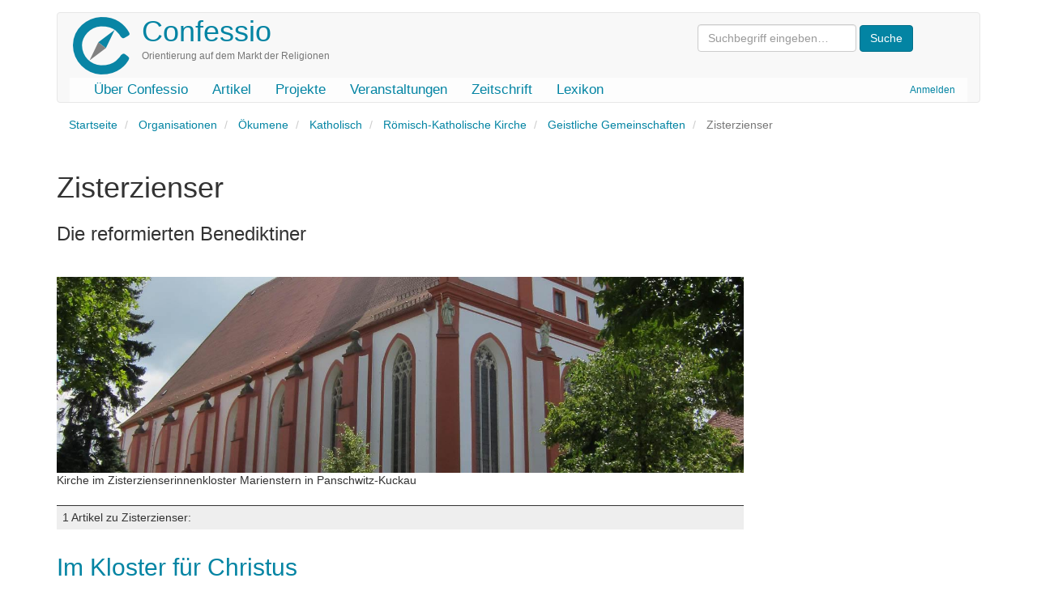

--- FILE ---
content_type: text/html; charset=UTF-8
request_url: https://confessio.de/taxonomy/term/1926
body_size: 4868
content:
<!DOCTYPE html>
<html  lang="de" dir="ltr" prefix="og: https://ogp.me/ns#">
  <head>
    <meta charset="utf-8" />
<link rel="canonical" href="https://confessio.de/taxonomy/term/1926" />
<meta name="Generator" content="Drupal 10 (https://www.drupal.org)" />
<meta name="MobileOptimized" content="width" />
<meta name="HandheldFriendly" content="true" />
<meta name="viewport" content="width=device-width, initial-scale=1.0" />
<link rel="icon" href="/themes/custom/confessio/favicon.ico" type="image/vnd.microsoft.icon" />

    <title>Zisterzienser | Confessio</title>
    <link rel="stylesheet" media="all" href="/files/css/css_FyykxQ51F7aWEDYezjmbZUrVKfllQhF97XbaTnH10Uo.css?delta=0&amp;language=de&amp;theme=confessio&amp;include=eJxliksOgCAMBS9U7ZEMaEESoIZXJdzez9bFzGIyq9YgQFKOWb3LE2zkVCNhBz_MQVtxZtIIAyaFvYPQlaSDP89FtzMLdfHvu3hVgzV38K_cNu8rWQ" />
<link rel="stylesheet" media="all" href="/files/css/css_i0ypYo2CYY5Y1q21WHJAuz1YxbLBTLcG9b4r1zYAuVY.css?delta=1&amp;language=de&amp;theme=confessio&amp;include=eJxliksOgCAMBS9U7ZEMaEESoIZXJdzez9bFzGIyq9YgQFKOWb3LE2zkVCNhBz_MQVtxZtIIAyaFvYPQlaSDP89FtzMLdfHvu3hVgzV38K_cNu8rWQ" />

    
  </head>
  <body class="path-taxonomy has-glyphicons">
    <a href="#main-content" class="visually-hidden focusable skip-link">
      Direkt zum Inhalt
    </a>
    
      <div class="dialog-off-canvas-main-canvas" data-off-canvas-main-canvas>
              <header class="navbar navbar-default container" id="navbar" role="banner">
            <div class="printonly brand-info">Confessio.de ist ein Angebot des Evangelischen Bundes Sachsen und des Beauftragten für Weltanschauungs- und Sektenfragen der Ev.-Luth. Landeskirche Sachsens.</div>
      <div class="navbar-header">
          <div class="region region-navigation">
    <div class="system-brand">
      <a class="logo navbar-btn pull-left" href="/index.php/" title="Startseite" rel="home">
      <img src="/themes/custom/confessio/logo.png" alt="Startseite" />
    </a>
        <a class="name navbar-brand" href="/index.php/" title="Startseite" rel="home">Confessio</a>
        <p class="navbar-text">Orientierung auf dem Markt der Religionen</p>
  </div>
<form action="/search/content" class="search-block-form form-inline" method="get"><input class="form-text form-control" id="search-keywords" maxlength="128" name="keys" placeholder="Suchbegriff eingeben…" size="20" type="text" value> <input class="form-submit btn-primary btn" name type="submit" value="Suche"> &nbsp;</form>



  </div>

                          <button type="button" class="navbar-toggle" data-toggle="collapse" data-target="#navbar-collapse">
            <span class="sr-only">Navigation aktivieren/deaktivieren</span>
            <span class="icon-bar"></span>
            <span class="icon-bar"></span>
            <span class="icon-bar"></span>
          </button>
              </div>

                    <div id="navbar-collapse" class="navbar-collapse collapse">
            <div class="region region-navigation-collapsible">
    <nav role="navigation" aria-labelledby="block-confessio-account-menu-menu" id="block-confessio-account-menu">
            
  <h2 class="visually-hidden" id="block-confessio-account-menu-menu">User account menu</h2>
  

        
      <ul class="menu menu--account nav navbar-nav navbar-right">
                      <li class="first last">
                                        <a href="/index.php/user/login" data-drupal-link-system-path="user/login">Anmelden</a>
              </li>
        </ul>
  

  </nav>
<nav role="navigation" aria-labelledby="block-confessio-main-menu-menu" id="block-confessio-main-menu">
            
  <h2 class="visually-hidden" id="block-confessio-main-menu-menu">Main navigation</h2>
  

        
      <ul class="menu menu--main nav navbar-nav">
                      <li class="first">
                                        <a href="/index.php/confessio" data-drupal-link-system-path="node/940">Über Confessio</a>
              </li>
                      <li>
                                        <a href="/index.php/themen" data-drupal-link-system-path="themen">Artikel</a>
              </li>
                      <li>
                                        <a href="/index.php/projekte" data-drupal-link-system-path="node/1304">Projekte</a>
              </li>
                      <li>
                                        <a href="/index.php/event" data-drupal-link-system-path="event">Veranstaltungen</a>
              </li>
                      <li>
                                        <a href="/index.php/zeitschrift" data-drupal-link-system-path="zeitschrift">Zeitschrift</a>
              </li>
                      <li class="last">
                                        <a href="/index.php/lexikon" data-drupal-link-system-path="lexikon">Lexikon</a>
              </li>
        </ul>
  

  </nav>

  </div>

        </div>
                </header>
  
  <div role="main" class="main-container container js-quickedit-main-content">
    <div class="row">

                              <div class="col-sm-12" role="heading">
              <div class="region region-header">
        <ol class="breadcrumb">
          <li >
                  <a href="/">Startseite</a>
              </li>
          <li >
                  <a href="/thema/organisationen">Organisationen</a>
              </li>
          <li >
                  <a href="/thema/oekumene">Ökumene</a>
              </li>
          <li >
                  <a href="/thema/katholisch">Katholisch</a>
              </li>
          <li >
                  <a href="/thema/roemisch-katholische-kirche">Römisch-Katholische Kirche</a>
              </li>
          <li >
                  <a href="/thema/geistliche-gemeinschaften">Geistliche Gemeinschaften</a>
              </li>
          <li  class="active">
                  Zisterzienser
              </li>
      </ol>

<div data-drupal-messages-fallback class="hidden"></div>
    <h1 class="page-header">Zisterzienser</h1>


  </div>

          </div>
              
            
                  <section class="main-content-section col-sm-9">

                
                                      
                  
                          <a id="main-content"></a>
            <div class="region region-content">
      <div class="views-element-container form-group"><div class="view view-taxonomy-term view-id-taxonomy_term view-display-id-page_1 js-view-dom-id-03c39ac1516da3f87a093f03dd7a66c968f7896874026a69f844d4e7e5286b3d">
  
    
      <div class="view-header">
      <div>
  
    
  
            <div class="field field--name-field-untertitel field--type-string field--label-hidden field--item">Die reformierten Benediktiner</div>
      
            <div class="field field--name-field-bild field--type-entity-reference field--label-hidden field--item"><div>
  
  
            <div class="field field--name-field-image field--type-image field--label-hidden field--item">  <img loading="lazy" src="/files/styles/banner/public/kategorien/kirche-panschwitz-kuckau.jpg?h=d1c1c936&amp;itok=C6glTLVr" width="1400" height="400" alt="Klosterkirche von außen" class="img-responsive" />


</div>
      
            <div class="field field--name-field-bildunterschrift field--type-string field--label-hidden field--item">Kirche im Zisterzienserinnenkloster Marienstern in Panschwitz-Kuckau</div>
      
</div>
</div>
      
</div>
<div class="view view-katalog-taxonomy view-id-katalog_taxonomy view-display-id-default js-view-dom-id-afc03194cd82f650b9eacb8783723e0d52aa013bfb3d4d9d3862e5e881cb5dd5">
  
    
      
  
      
          </div>
<h3 class="count-entries">1 Artikel zu Zisterzienser: </h3>
    </div>
      
      <div class="view-content">
          <div class="views-row"><article data-history-node-id="272" class="article is-promoted teaser clearfix">

  
      <h2>
      <a href="/index.php/artikel/272" rel="bookmark">
<span>Im Kloster für Christus</span>
</a>
    </h2>
    

  
  <div class="content">
    
            <div class="field field--name-field-untertitel field--type-string field--label-hidden field--item">Zu Besuch im Zisterzienserinnenkloster Marienstern Panschwitz-Kuckau </div>
      
            <div class="field field--name-body field--type-text-with-summary field--label-hidden field--item"><p>Das Leben im Kloster ist heute für viele Menschen schwer vorstellbar geworden. Dass auch junge Menschen freiwillig das Versprechen ablegen, auf eigene Familie und Kinder zu verzichten, um in der Gemeinschaft eines Klosters zu leben und der Äbtissin bzw.</p></div>
      <div class="field field--name-field-tags field--type-entity-reference field--label-inline clearfix">
      <div class="field--label inline">Tags</div>
    <ul class="links field--items tags-items">
          <li><a href="/index.php/schlagwort/zisterzienserinnen" hreflang="de">Zisterzienserinnen</a></li>
          <li><a href="/index.php/schlagwort/marienstern" hreflang="de">Marienstern</a></li>
          <li><a href="/index.php/schlagwort/panschwitz-kuckau" hreflang="de">Panschwitz-Kuckau</a></li>
          <li><a href="/index.php/schlagwort/kloster" hreflang="de">Kloster</a></li>
          <li><a href="/index.php/schlagwort/klausur" hreflang="de">Klausur</a></li>
          <li><a href="/index.php/schlagwort/benediktiner" hreflang="de">Benediktiner</a></li>
      </ul>
</div>
<ul class="links inline list-inline"><li class="node-readmore"><a href="/index.php/artikel/272" rel="tag" title="Im Kloster für Christus" hreflang="de">Weiterlesen<span class="visually-hidden"> über Im Kloster für Christus</span></a></li></ul>
  </div>

</article>
</div>

    </div>
  
      
            <div class="view-footer">
      <div class="view view-news-zur-kategorie view-id-news_zur_kategorie view-display-id-default js-view-dom-id-2664175a70386f5383226b3891564280305434daa69a23973316cea51a608ce3">
  
    
      <div class="view-header">
      <h3 class="count-entries">1 Nachrichten zu Zisterzienser:</h3>
    </div>
      
      <div class="view-content">
          <div class="views-row"><div data-history-node-id="677" class="node node--type-news node--view-mode-teaser ds-1col clearfix">

  

  
            <div class="field field--name-node-title field--type-ds field--label-hidden field--item"><h3>
  <a href="/news/677" hreflang="de">Neue Äbtissin in Marienstern</a>
</h3>
</div>
      
            <div class="field field--name-field-untertitel field--type-string field--label-hidden field--item">Philippa Kraft wird Nachfolgerin von Benedicta Waurick</div>
      
            <div class="field field--name-body field--type-text-with-summary field--label-hidden field--item"><p>Im Zisterzienserinnenkloster Marienstern in Panschwitz-Kuckau ist Philippa Kraft neue Äbtissin geworden. Ihre 17 Mitschwestern wählten die Sechsunddreißigjährige am 9. August 2011 zur neuen Leiterin und damit 43. Äbtissin des Klosters.</p></div>
      
            <div class="field field--name-node-post-date field--type-ds field--label-hidden field--item">Dienstag, 30. August  2011 - 11:37</div>
      <div class="field field--name-field-tags field--type-entity-reference field--label-inline clearfix">
      <div class="field--label inline">Tags</div>
    <ul class="links field--items tags-items">
          <li><a href="/schlagwort/kloster" hreflang="de">Kloster</a></li>
          <li><a href="/schlagwort/marienstern" hreflang="de">Marienstern</a></li>
          <li><a href="/schlagwort/zisterzienserinnen" hreflang="de">Zisterzienserinnen</a></li>
      </ul>
</div>

  <div class="field field--name-field-kategorie field--type-entity-reference field--label-inline">
    <div class="field--label">Kategorie</div>
              <div class="field--item"><ul class="shs clearfix shs-linked"><li><a href="/thema/organisationen" hreflang="de">Organisationen</a></li><li><a href="/thema/oekumene" hreflang="de">Ökumene</a></li><li><a href="/thema/katholisch" hreflang="de">Katholisch</a></li><li><a href="/thema/roemisch-katholische-kirche" hreflang="de">Römisch-Katholische Kirche</a></li><li><a href="/thema/geistliche-gemeinschaften" hreflang="de">Geistliche Gemeinschaften</a></li><li><a href="/taxonomy/term/1926" hreflang="de">Zisterzienser</a></li></ul></div>
          </div>


</div>

</div>

    </div>
  
      
          </div>
<div class="view view-faq-zur-kategorie view-id-faq_zur_kategorie view-display-id-default js-view-dom-id-e331b705d77b29a328fce1b8b33a111c014cd9e492ae5fbff8d09459e417496b">
  
    
      
  
      
          </div>
<div class="view view-urteil-beitrag-kategorie view-id-urteil_beitrag_kategorie view-display-id-block_1 js-view-dom-id-7692125fbbf3f044da4779fe25ed1cd75466751090f39e93636bf21ee7889f24">
  
    
      
  
          </div>

    </div>
    </div>
</div>


  </div>

              </section>

                              <aside class="col-sm-3" role="complementary">
              <div class="region region-sidebar-second">
    <section class="views-element-container block block-views block-views-blocksubcat-mini-block-1 clearfix" id="block-views-block-subcat-mini-block-1">
  
    

      <div class="form-group"><div class="view view-subcat-mini view-id-subcat_mini view-display-id-block_1 js-view-dom-id-41aace31a678c9be0f9a28daa810b22e92c512650e5197b7260742aecdb17301">
  
    
      
  
      
          </div>
</div>

  </section>


  </div>

          </aside>
                  </div>
  </div>

      <footer class="footer container" role="contentinfo">
        <div class="region region-footer">
    <section id="block-confessiofooter" class="block block-block-content block-block-content0a914f33-c3d3-4771-b1ac-14634b212a7e clearfix">
  
    

      
            <div class="field field--name-body field--type-text-with-summary field--label-hidden field--item"><div class="row">
<div class="col-md-2 col-lg-2"><a href="http://www.eb-sachsen.de"><img alt="Logo Evangelischer Bund Sachsen" data-entity-type="file" data-entity-uuid="9e2365ee-ec10-43f1-8825-fa945ee224c1" height="120" src="/files/inline-images/eb-logo-sachsen.gif" width="105" loading="lazy"></a></div>
<!-- End col -->

<div class="col-md-8 col-lg-8">
<p class="text-muted">Confessio.de ist ein Angebot des <a href="http://www.eb-sachsen.de">Evangelischen Bundes Sachsen</a> und des Beauftragten für Weltanschauungs- und Sektenfragen der <a href="http://www.evlks.de">Ev.-Luth. Landeskirche Sachsens</a>.</p>

<div class="btn-group"><a class="btn btn-default" href="/confessio/impressum">Impressum</a> <a class="btn btn-default" href="/confessio/datenschutz">Datenschutz</a> <a class="btn btn-default" href="/confessio/kontakt">Kontakt</a> <a class="btn btn-default" href="/spenden">Spenden</a> <a class="btn btn-default" href="/search/content">Suche</a></div>
</div>
<!-- End col -->

<div class="col-md-2 col-lg-2"><a href="http://www.evlks.de"><img alt="Logo Ev.-Luth. Landeskirche Sachsens" data-entity-type="file" data-entity-uuid="ce2506ea-c40a-4e42-98e4-19edf424b555" height="120" width="120" src="/files/inline-images/evlks-logo.gif" loading="lazy"></a></div>
<!-- End col --></div>
<!-- End row --></div>
      
  </section>


  </div>

    </footer>
  
  </div>

    
    <script type="application/json" data-drupal-selector="drupal-settings-json">{"path":{"baseUrl":"\/","pathPrefix":"","currentPath":"taxonomy\/term\/1926","currentPathIsAdmin":false,"isFront":false,"currentLanguage":"de"},"pluralDelimiter":"\u0003","suppressDeprecationErrors":true,"bootstrap":{"forms_has_error_value_toggle":1,"popover_enabled":1,"popover_animation":1,"popover_auto_close":1,"popover_container":"body","popover_content":"","popover_delay":"0","popover_html":0,"popover_placement":"right","popover_selector":"","popover_title":"","popover_trigger":"click","tooltip_enabled":1,"tooltip_animation":1,"tooltip_container":"body","tooltip_delay":"0","tooltip_html":0,"tooltip_placement":"auto left","tooltip_selector":"","tooltip_trigger":"hover"},"user":{"uid":0,"permissionsHash":"e1cb2794530e775730117ebe11de78d8694c3b98dfef176ef5f7bdb7f610f0cd"}}</script>
<script src="/files/js/js_3w-b5sKdYQsgcp_R43XzbEgh5fWxQNJZeqROpNy-wwA.js?scope=footer&amp;delta=0&amp;language=de&amp;theme=confessio&amp;include=eJxlzEEKgDAMRNELVXqkYEoKAe2EJNTru9IK7oYH8xnISN-t8rPIXEiHZnmpGgxT_CMJHKlWGkaXCMUKbNFcLaNcwh1-0nr95AYeLTQd"></script>

  </body>
</html>
